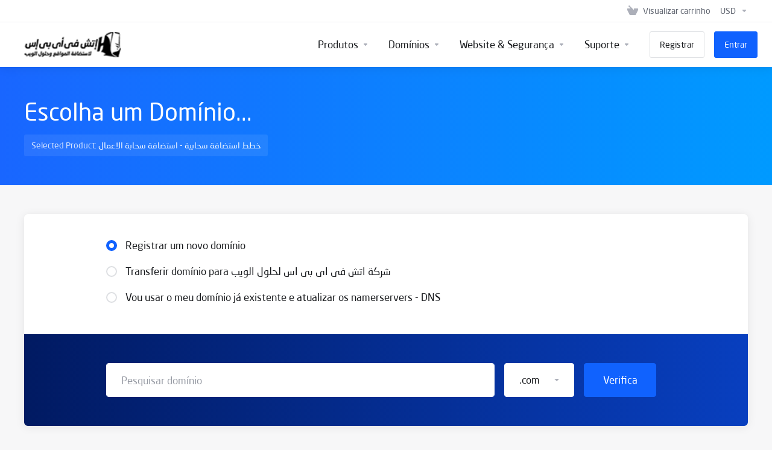

--- FILE ---
content_type: text/css
request_url: https://support.hvips.com/templates/lagom2/assets/font/fonts.css?family=neo-sans-arabic&display=swap
body_size: 294
content:
@font-face {
  font-family: 'neo-sans-arabic';
  src: url('/templates/lagom2/assets/font/NeoSansArabicRegular.eot');
  src: url('/templates/lagom2/assets/font/NeoSansArabicRegular.eot?#iefix') format('embedded-opentype'),
       url('/templates/lagom2/assets/font/NeoSansArabicRegular.woff2') format('woff2'),
       url('/templates/lagom2/assets/font/NeoSansArabicRegular.woff') format('woff'),
       url('/templates/lagom2/assets/font/NeoSansArabicRegular.ttf') format('truetype'),
       url('/templates/lagom2/assets/font/NeoSansArabicRegular.svg#Neo Sans Arabic Regular') format('svg');
  font-weight: normal;
  font-style: normal;
}
.neo-sans-arabic{font-family: 'neo-sans-arabic' !important;}
body, h1, h2, h3, h4, h5, h6, p, blockquote, li {
font-family: 'neo-sans-arabic' !important;
}

--- FILE ---
content_type: text/css
request_url: https://support.hvips.com/templates/lagom2/assets/css/hvstyle.css
body_size: 747
content:
.btn:not(:disabled):not(.disabled), input[type=button]:not(.btn):not(:disabled):not(.disabled), input[type=submit]:not(.btn):not(:disabled):not(.disabled) {
    font-family: 'neo-sans-arabic' !important;
}

.login-body>.login-title {
    font-size: 27px !important;
}


#idbeko{display: none}
#frmConfigureProduct .product-info bk:before {
    content: "\f14a";
    margin-left: 7px;
    margin-right: 5px;
    font-family: 'Font Awesome 5 Pro';
    font-style: normal;
    font-weight: 600;
    float: left
}

.rtl #frmConfigureProduct .product-info bk:before {
    float: right
}

.check-cycle .check-subtitle .save, .check-cycle .check-subtitle .text-primary {
    border-radius: 0px !important;
    background-color: #1062fe;
    color: #fff !important;
    font-weight: 500;
    height: 24px;
    margin: 0px 4px 0px -50px;
    padding: 0px 0px 0px 0px;
    text-align: center;
    min-width: 160px;
    border-bottom: 12px solid transparent;
    border-top: 12px solid transparent;
    border-right: 12px solid #fff;
    border-left: 0px solid #fff;
    display: inline-block;
    line-height: 0.10;
    direction: rtl;
}

.client-alerts .client-alerts-header {
    float: right;
}

.sidebar-secondary {
    padding: 25px;
    background: var(--panel-sidebar-list-group-bg) !important;
    border: var(--panel-sidebar-list-group-border) !important;
    box-shadow: var(--panel-sidebar-list-group-box-shadow) !important;
    border-radius: var(--panel-sidebar-list-group-border-radius) !important;
}


.btn-primary-faded.disabled:not(.btn-primary):not(.btn-default), .btn-primary-faded[disabled]:not(.btn-primary):not(.btn-default) {
    font-family: 'neo-sans-arabic' !important;
}


@media only screen and (max-width:800px) {
.check-cycle .check-subtitle .save, .check-cycle .check-subtitle .text-primary {
    margin: 0px -42px 0px 0px;
}
}

@media only screen and (max-width:480px) {
.check-cycle .check-subtitle .save, .check-cycle .check-subtitle .text-primary {
    margin: 0px -42px 0px 0px;
}
.login-body>.login-title {
    font-size: 22px !important;
}
}

.table>tbody>tr>td:first-child, .table>tfoot>tr>td:first-child, table>tbody>tr>td:first-child, table>tfoot>tr>td:first-child {
    direction: ltr;
}

--- FILE ---
content_type: application/javascript
request_url: https://support.hvips.com/templates/lagom2/assets/js/core.min.js?v=2.3.7-19f5fa0bb58a4de2900cf0d466260bae
body_size: 23088
content:
!function(t){if("object"==typeof exports&&"undefined"!=typeof module)module.exports=t();else if("function"==typeof define&&define.amd)define([],t);else{var e;e="undefined"!=typeof window?window:"undefined"!=typeof global?global:"undefined"!=typeof self?self:this,e.enquire=t()}}(function(){return function t(e,i,n){function o(s,a){if(!i[s]){if(!e[s]){var l="function"==typeof require&&require;if(!a&&l)return l(s,!0);if(r)return r(s,!0);var c=new Error("Cannot find module '"+s+"'");throw c.code="MODULE_NOT_FOUND",c}var p=i[s]={exports:{}};e[s][0].call(p.exports,function(t){var i=e[s][1][t];return o(i||t)},p,p.exports,t,e,i,n)}return i[s].exports}for(var r="function"==typeof require&&require,s=0;s<n.length;s++)o(n[s]);return o}({1:[function(t,e,i){function n(t,e){this.query=t,this.isUnconditional=e,this.handlers=[],this.mql=window.matchMedia(t);var i=this;this.listener=function(t){i.mql=t.currentTarget||t,i.assess()},this.mql.addListener(this.listener)}var o=t(3),r=t(4).each;n.prototype={constuctor:n,addHandler:function(t){var e=new o(t);this.handlers.push(e),this.matches()&&e.on()},removeHandler:function(t){var e=this.handlers;r(e,function(i,n){if(i.equals(t))return i.destroy(),!e.splice(n,1)})},matches:function(){return this.mql.matches||this.isUnconditional},clear:function(){r(this.handlers,function(t){t.destroy()}),this.mql.removeListener(this.listener),this.handlers.length=0},assess:function(){var t=this.matches()?"on":"off";r(this.handlers,function(e){e[t]()})}},e.exports=n},{3:3,4:4}],2:[function(t,e,i){function n(){if(!window.matchMedia)throw new Error("matchMedia not present, legacy browsers require a polyfill");this.queries={},this.browserIsIncapable=!window.matchMedia("only all").matches}var o=t(1),r=t(4),s=r.each,a=r.isFunction,l=r.isArray;n.prototype={constructor:n,register:function(t,e,i){var n=this.queries,r=i&&this.browserIsIncapable;return n[t]||(n[t]=new o(t,r)),a(e)&&(e={match:e}),l(e)||(e=[e]),s(e,function(e){a(e)&&(e={match:e}),n[t].addHandler(e)}),this},unregister:function(t,e){var i=this.queries[t];return i&&(e?i.removeHandler(e):(i.clear(),delete this.queries[t])),this}},e.exports=n},{1:1,4:4}],3:[function(t,e,i){function n(t){this.options=t,!t.deferSetup&&this.setup()}n.prototype={constructor:n,setup:function(){this.options.setup&&this.options.setup(),this.initialised=!0},on:function(){!this.initialised&&this.setup(),this.options.match&&this.options.match()},off:function(){this.options.unmatch&&this.options.unmatch()},destroy:function(){this.options.destroy?this.options.destroy():this.off()},equals:function(t){return this.options===t||this.options.match===t}},e.exports=n},{}],4:[function(t,e,i){function n(t,e){for(var i=0,n=t.length;i<n&&!1!==e(t[i],i);i++);}function o(t){return"[object Array]"===Object.prototype.toString.apply(t)}function r(t){return"function"==typeof t}e.exports={isFunction:r,isArray:o,each:n}},{}],5:[function(t,e,i){var n=t(2);e.exports=new n},{2:2}]},{},[5])(5)}),function(t){function e(t,e,o){var r=t[0],s=/er/.test(o)?v:/bl/.test(o)?f:d,a=o==m?{checked:r[d],disabled:r[f],indeterminate:"true"==t.attr(v)||"false"==t.attr(g)}:r[s];if(/^(ch|di|in)/.test(o)&&!a)i(t,s);else if(/^(un|en|de)/.test(o)&&a)n(t,s);else if(o==m)for(var l in a)a[l]?i(t,l,!0):n(t,l,!0);else e&&"toggle"!=o||(e||t[S]("ifClicked"),a?r[y]!==u&&n(t,s):i(t,s))}function i(e,i,o){var p=e[0],m=e.parent(),w=i==d,b=i==v,S=i==f,$=b?g:w?h:"enabled",I=r(e,$+s(p[y])),x=r(e,i+s(p[y]));if(!0!==p[i]){if(!o&&i==d&&p[y]==u&&p.name){var k=e.closest("form"),_='input[name="'+p.name+'"]';_=k.length?k.find(_):t(_),_.each(function(){this!==p&&t(this).data(l)&&n(t(this),i)})}b?(p[i]=!0,p[d]&&n(e,d,"force")):(o||(p[i]=!0),w&&p[v]&&n(e,v,!1)),a(e,w,i,o)}p[f]&&r(e,T,!0)&&m.find("."+c).css(T,"default"),m[C](x||r(e,i)||""),m.attr("role")&&!b&&m.attr("aria-"+(S?f:d),"true"),m[O](I||r(e,$)||"")}function n(t,e,i){var n=t[0],o=t.parent(),l=e==d,p=e==v,u=e==f,m=p?g:l?h:"enabled",w=r(t,m+s(n[y])),b=r(t,e+s(n[y]));!1!==n[e]&&(!p&&i&&"force"!=i||(n[e]=!1),a(t,l,m,i)),!n[f]&&r(t,T,!0)&&o.find("."+c).css(T,"pointer"),o[O](b||r(t,e)||""),o.attr("role")&&!p&&o.attr("aria-"+(u?f:d),"false"),o[C](w||r(t,m)||"")}function o(e,i){e.data(l)&&(e.parent().html(e.attr("style",e.data(l).s||"")),i&&e[S](i),e.off(".i").unwrap(),t($+'[for="'+e[0].id+'"]').add(e.closest($)).off(".i"))}function r(t,e,i){if(t.data(l))return t.data(l).o[e+(i?"":"Class")]}function s(t){return t.charAt(0).toUpperCase()+t.slice(1)}function a(t,e,i,n){n||(e&&t[S]("ifToggled"),t[S]("change")[S]("ifChanged")[S]("if"+s(i)))}var l="iCheck",c=l+"-helper",p="checkbox",u="radio",d="checked",h="un"+d,f="disabled",g="determinate",v="in"+g,m="update",y="type",w="click",b="touchbegin.i touchend.i",C="addClass",O="removeClass",S="trigger",$="label",T="cursor",I=/ip(hone|od|ad)|android|blackberry|windows phone|opera mini|silk/i.test(navigator.userAgent)||"MacIntel"===navigator.platform&&navigator.maxTouchPoints>1;t.fn[l]=function(r,s){var a='input[type="'+p+'"], input[type="'+u+'"]',h=t(),g=function(e){e.each(function(){var e=t(this);h=e.is(a)?h.add(e):h.add(e.find(a))})};if(/^(check|uncheck|toggle|indeterminate|determinate|disable|enable|update|destroy)$/i.test(r))return r=r.toLowerCase(),g(this),h.each(function(){var i=t(this);"destroy"==r?o(i,"ifDestroyed"):e(i,!0,r),t.isFunction(s)&&s()});if("object"!=typeof r&&r)return this;var T=t.extend({checkedClass:d,disabledClass:f,indeterminateClass:v,labelHover:!0},r),x=T.handle,k=T.hoverClass||"hover",_=T.focusClass||"focus",P=T.activeClass||"active",A=!!T.labelHover,D=T.labelHoverClass||"hover",F=0|(""+T.increaseArea).replace("%","");return x!=p&&x!=u||(a='input[type="'+x+'"]'),F<-50&&(F=-50),g(this),h.each(function(){var r=t(this);o(r);var s,a=this,h=a.id,g=-F+"%",v=100+2*F+"%",x={position:"absolute",top:g,left:g,display:"block",width:v,height:v,margin:0,padding:0,background:"#fff",border:0,opacity:0},E=I?{position:"absolute",visibility:"hidden"}:F?x:{position:"absolute",opacity:0},z=a[y]==p?T.checkboxClass||"i"+p:T.radioClass||"i"+u,q=t($+'[for="'+h+'"]').add(r.closest($)),H=!!T.aria,N=l+"-"+Math.random().toString(36).substr(2,6),L='<div class="'+z+'" '+(H?'role="'+a[y]+'" ':"");H&&q.each(function(){L+='aria-labelledby="',this.id?L+=this.id:(this.id=N,L+=N),L+='"'}),L=r.wrap(L+"/>")[S]("ifCreated").parent().append(T.insert),s=t('<ins class="'+c+'"/>').css(x).appendTo(L),r.data(l,{o:T,s:r.attr("style")}).css(E),T.inheritClass&&L[C](a.className||""),T.inheritID&&h&&L.attr("id",l+"-"+h),"static"==L.css("position")&&L.css("position","relative"),e(r,!0,m),q.length&&q.on(w+".i mouseover.i mouseout.i "+b,function(i){var n=i[y],o=t(this);if(!a[f]){if(n==w){if(t(i.target).is("a"))return;e(r,!1,!0)}else A&&(/ut|nd/.test(n)?(L[O](k),o[O](D)):(L[C](k),o[C](D)));if(!I)return!1;i.stopPropagation()}}),r.on(w+".i focus.i blur.i keyup.i keydown.i keypress.i",function(t){var e=t[y],o=t.keyCode;return e!=w&&("keydown"==e&&32==o?(a[y]==u&&a[d]||(a[d]?n(r,d):i(r,d)),!1):void("keyup"==e&&a[y]==u?!a[d]&&i(r,d):/us|ur/.test(e)&&L["blur"==e?O:C](_)))}),s.on(w+" mousedown mouseup mouseover mouseout "+b,function(t){var i=t[y],n=/wn|up/.test(i)?P:k;if(!a[f]){if(i==w?e(r,!1,!0):(/wn|er|in/.test(i)?L[C](n):L[O](n+" "+P),q.length&&A&&n==k&&q[/ut|nd/.test(i)?O:C](D)),!I)return!1;t.stopPropagation()}})})}}(window.jQuery||window.Zepto),function(t,e){"object"==typeof exports&&"undefined"!=typeof module?e():"function"==typeof define&&define.amd?define(e):e()}(0,function(){"use strict";var t=function(){function t(t,e){for(var i=0;i<e.length;i++){var n=e[i];n.enumerable=n.enumerable||!1,n.configurable=!0,"value"in n&&(n.writable=!0),Object.defineProperty(t,n.key,n)}}return function(e,i,n){return i&&t(e.prototype,i),n&&t(e,n),e}}(),e=function(){var e=".stickySidebar",i={topSpacing:0,bottomSpacing:0,containerSelector:!1,innerWrapperSelector:".inner-wrapper-sticky",stickyClass:"is-affixed",resizeSensor:!0,minWidth:!1};return function(){function n(t){var e=this,o=arguments.length>1&&void 0!==arguments[1]?arguments[1]:{};if(function(t,e){if(!(t instanceof e))throw new TypeError("Cannot call a class as a function")}(this,n),this.options=n.extend(i,o),this.sidebar="string"==typeof t?document.querySelector(t):t,void 0===this.sidebar)throw new Error("There is no specific sidebar element.");this.sidebarInner=!1,this.container=this.sidebar.parentElement,this.affixedType="STATIC",this.direction="down",this.support={transform:!1,transform3d:!1},this._initialized=!1,this._reStyle=!1,this._breakpoint=!1,this._resizeListeners=[],this.dimensions={translateY:0,topSpacing:0,lastTopSpacing:0,bottomSpacing:0,lastBottomSpacing:0,sidebarHeight:0,sidebarWidth:0,containerTop:0,containerHeight:0,viewportHeight:0,viewportTop:0,lastViewportTop:0},["handleEvent"].forEach(function(t){e[t]=e[t].bind(e)}),this.initialize()}return t(n,[{key:"initialize",value:function(){var t=this;if(this._setSupportFeatures(),this.options.innerWrapperSelector&&(this.sidebarInner=this.sidebar.querySelector(this.options.innerWrapperSelector),null===this.sidebarInner&&(this.sidebarInner=!1)),!this.sidebarInner){var e=document.createElement("div");for(e.setAttribute("class","inner-wrapper-sticky"),this.sidebar.appendChild(e);this.sidebar.firstChild!=e;)e.appendChild(this.sidebar.firstChild);this.sidebarInner=this.sidebar.querySelector(".inner-wrapper-sticky")}if(this.options.containerSelector){var i=document.querySelectorAll(this.options.containerSelector);if((i=Array.prototype.slice.call(i)).forEach(function(e,i){e.contains(t.sidebar)&&(t.container=e)}),!i.length)throw new Error("The container does not contains on the sidebar.")}"function"!=typeof this.options.topSpacing&&(this.options.topSpacing=parseInt(this.options.topSpacing)||0),"function"!=typeof this.options.bottomSpacing&&(this.options.bottomSpacing=parseInt(this.options.bottomSpacing)||0),this._widthBreakpoint(),this.calcDimensions(),this.stickyPosition(),this.bindEvents(),this._initialized=!0}},{key:"bindEvents",value:function(){window.addEventListener("resize",this,{passive:!0,capture:!1}),window.addEventListener("scroll",this,{passive:!0,capture:!1}),this.sidebar.addEventListener("update"+e,this),this.options.resizeSensor&&"undefined"!=typeof ResizeSensor&&(new ResizeSensor(this.sidebarInner,this.handleEvent),new ResizeSensor(this.container,this.handleEvent))}},{key:"handleEvent",value:function(t){this.updateSticky(t)}},{key:"calcDimensions",value:function(){if(!this._breakpoint){var t=this.dimensions;t.containerTop=n.offsetRelative(this.container).top,t.containerHeight=this.container.clientHeight,t.containerBottom=t.containerTop+t.containerHeight,t.sidebarHeight=this.sidebarInner.offsetHeight,t.sidebarWidth=this.sidebarInner.offsetWidth,t.viewportHeight=window.innerHeight,this._calcDimensionsWithScroll()}}},{key:"_calcDimensionsWithScroll",value:function(){var t=this.dimensions;t.sidebarLeft=n.offsetRelative(this.sidebar).left,t.viewportTop=document.documentElement.scrollTop||document.body.scrollTop,t.viewportBottom=t.viewportTop+t.viewportHeight,t.viewportLeft=document.documentElement.scrollLeft||document.body.scrollLeft,t.topSpacing=this.options.topSpacing,t.bottomSpacing=this.options.bottomSpacing,"function"==typeof t.topSpacing&&(t.topSpacing=parseInt(t.topSpacing(this.sidebar))||0),"function"==typeof t.bottomSpacing&&(t.bottomSpacing=parseInt(t.bottomSpacing(this.sidebar))||0),"VIEWPORT-TOP"===this.affixedType?t.topSpacing<t.lastTopSpacing&&(t.translateY+=t.lastTopSpacing-t.topSpacing,this._reStyle=!0):"VIEWPORT-BOTTOM"===this.affixedType&&t.bottomSpacing<t.lastBottomSpacing&&(t.translateY+=t.lastBottomSpacing-t.bottomSpacing,this._reStyle=!0),t.lastTopSpacing=t.topSpacing,t.lastBottomSpacing=t.bottomSpacing}},{key:"isSidebarFitsViewport",value:function(){return this.dimensions.sidebarHeight<this.dimensions.viewportHeight}},{key:"observeScrollDir",value:function(){var t=this.dimensions;if(t.lastViewportTop!==t.viewportTop){var e="down"===this.direction?Math.min:Math.max;t.viewportTop===e(t.viewportTop,t.lastViewportTop)&&(this.direction="down"===this.direction?"up":"down")}}},{key:"getAffixType",value:function(){var t=this.dimensions,e=!1;this._calcDimensionsWithScroll();var i=t.sidebarHeight+t.containerTop,n=t.viewportTop+t.topSpacing,o=t.viewportBottom-t.bottomSpacing;return"up"===this.direction?n<=t.containerTop?(t.translateY=0,e="STATIC"):n<=t.translateY+t.containerTop?(t.translateY=n-t.containerTop,e="VIEWPORT-TOP"):!this.isSidebarFitsViewport()&&t.containerTop<=n&&(e="VIEWPORT-UNBOTTOM"):this.isSidebarFitsViewport()?t.sidebarHeight+n>=t.containerBottom?(t.translateY=t.containerBottom-i,e="CONTAINER-BOTTOM"):n>=t.containerTop&&(t.translateY=n-t.containerTop,e="VIEWPORT-TOP"):t.containerBottom<=o?(t.translateY=t.containerBottom-i,e="CONTAINER-BOTTOM"):i+t.translateY<=o?(t.translateY=o-i,e="VIEWPORT-BOTTOM"):t.containerTop+t.translateY<=n&&(e="VIEWPORT-UNBOTTOM"),t.translateY=Math.max(0,t.translateY),t.translateY=Math.min(t.containerHeight,t.translateY),t.lastViewportTop=t.viewportTop,e}},{key:"_getStyle",value:function(t){if(void 0!==t){var e={inner:{},outer:{}},i=this.dimensions;switch(t){case"VIEWPORT-TOP":e.inner={position:"fixed",top:i.topSpacing,left:i.sidebarLeft-i.viewportLeft,width:i.sidebarWidth};break;case"VIEWPORT-BOTTOM":e.inner={position:"fixed",top:"auto",left:i.sidebarLeft,bottom:i.bottomSpacing,width:i.sidebarWidth};break;case"CONTAINER-BOTTOM":case"VIEWPORT-UNBOTTOM":var o=this._getTranslate(0,i.translateY+"px");e.inner=o?{transform:o}:{position:"absolute",top:i.translateY,width:i.sidebarWidth}}switch(t){case"VIEWPORT-TOP":case"VIEWPORT-BOTTOM":case"VIEWPORT-UNBOTTOM":case"CONTAINER-BOTTOM":e.outer={height:i.sidebarHeight,position:"relative"}}return e.outer=n.extend({height:"",position:""},e.outer),e.inner=n.extend({position:"relative",top:"",left:"",bottom:"",width:"",transform:this._getTranslate()},e.inner),e}}},{key:"stickyPosition",value:function(t){if(!this._breakpoint){t=this._reStyle||t||!1;var i=this.getAffixType(),o=this._getStyle(i);if((this.affixedType!=i||t)&&i){var r="affix."+i.toLowerCase().replace("viewport-","")+e;for(var s in n.eventTrigger(this.sidebar,r),"STATIC"===i?n.removeClass(this.sidebar,this.options.stickyClass):n.addClass(this.sidebar,this.options.stickyClass),o.outer)this.sidebar.style[s]=o.outer[s];for(var a in o.inner){var l="number"==typeof o.inner[a]?"px":"";this.sidebarInner.style[a]=o.inner[a]+l}var c="affixed."+i.toLowerCase().replace("viewport-","")+e;n.eventTrigger(this.sidebar,c)}else this._initialized&&(this.sidebarInner.style.left=o.inner.left);this.affixedType=i}}},{key:"_widthBreakpoint",value:function(){window.innerWidth<=this.options.minWidth?(this._breakpoint=!0,this.affixedType="STATIC",this.sidebar.removeAttribute("style"),n.removeClass(this.sidebar,this.options.stickyClass),this.sidebarInner.removeAttribute("style")):this._breakpoint=!1}},{key:"updateSticky",value:function(){var t=this,e=arguments.length>0&&void 0!==arguments[0]?arguments[0]:{};this._running||(this._running=!0,function(e){requestAnimationFrame(function(){switch(e){case"scroll":t._calcDimensionsWithScroll(),t.observeScrollDir(),t.stickyPosition();break;case"resize":default:t._widthBreakpoint(),t.calcDimensions(),t.stickyPosition(!0)}t._running=!1})}(e.type))}},{key:"_setSupportFeatures",value:function(){var t=this.support;t.transform=n.supportTransform(),t.transform3d=n.supportTransform(!0)}},{key:"_getTranslate",value:function(){var t=arguments.length>0&&void 0!==arguments[0]?arguments[0]:0,e=arguments.length>1&&void 0!==arguments[1]?arguments[1]:0,i=arguments.length>2&&void 0!==arguments[2]?arguments[2]:0;return this.support.transform3d?"translate3d("+t+", "+e+", "+i+")":!!this.support.translate&&"translate("+t+", "+e+")"}},{key:"destroy",value:function(){window.removeEventListener("resize",this,{caption:!1}),window.removeEventListener("scroll",this,{caption:!1}),this.sidebar.classList.remove(this.options.stickyClass),this.sidebar.style.minHeight="",this.sidebar.removeEventListener("update"+e,this);var t={inner:{},outer:{}};for(var i in t.inner={position:"",top:"",left:"",bottom:"",width:"",transform:""},t.outer={height:"",position:""},t.outer)this.sidebar.style[i]=t.outer[i];for(var n in t.inner)this.sidebarInner.style[n]=t.inner[n];this.options.resizeSensor&&"undefined"!=typeof ResizeSensor&&(ResizeSensor.detach(this.sidebarInner,this.handleEvent),ResizeSensor.detach(this.container,this.handleEvent))}}],[{key:"supportTransform",value:function(t){var e=!1,i=t?"perspective":"transform",n=i.charAt(0).toUpperCase()+i.slice(1),o=document.createElement("support").style;return(i+" "+["Webkit","Moz","O","ms"].join(n+" ")+n).split(" ").forEach(function(t,i){if(void 0!==o[t])return e=t,!1}),e}},{key:"eventTrigger",value:function(t,e,i){try{n=new CustomEvent(e,{detail:i})}catch(t){var n;(n=document.createEvent("CustomEvent")).initCustomEvent(e,!0,!0,i)}t.dispatchEvent(n)}},{key:"extend",value:function(t,e){var i={};for(var n in t)void 0!==e[n]?i[n]=e[n]:i[n]=t[n];return i}},{key:"offsetRelative",value:function(t){var e={left:0,top:0};do{var i=t.offsetTop,n=t.offsetLeft;isNaN(i)||(e.top+=i),isNaN(n)||(e.left+=n),t="BODY"===t.tagName?t.parentElement:t.offsetParent}while(t);return e}},{key:"addClass",value:function(t,e){n.hasClass(t,e)||(t.classList?t.classList.add(e):t.className+=" "+e)}},{key:"removeClass",value:function(t,e){n.hasClass(t,e)&&(t.classList?t.classList.remove(e):t.className=t.className.replace(new RegExp("(^|\\b)"+e.split(" ").join("|")+"(\\b|$)","gi")," "))}},{key:"hasClass",value:function(t,e){return t.classList?t.classList.contains(e):new RegExp("(^| )"+e+"( |$)","gi").test(t.className)}}]),n}()}();window.StickySidebar=e,function(){if("undefined"!=typeof window){var t=window.$||window.jQuery||window.Zepto,i="stickySidebar";if(t){t.fn.stickySidebar=function(n){return this.each(function(){var o=t(this),r=t(this).data(i);if(r||(r=new e(this,"object"==typeof n&&n),o.data(i,r)),"string"==typeof n){if(void 0===r[n]&&-1===["destroy","updateSticky"].indexOf(n))throw new Error('No method named "'+n+'"');r[n]()}})},t.fn.stickySidebar.Constructor=e;var n=t.fn.stickySidebar;t.fn.stickySidebar.noConflict=function(){return t.fn.stickySidebar=n,this}}}}()}),function(t,e){"function"==typeof define&&define.amd?define("sifter",e):"object"==typeof exports?module.exports=e():t.Sifter=e()}(this,function(){var t=function(t,e){this.items=t,this.settings=e||{diacritics:!0}};t.prototype.tokenize=function(t){if(t=o(String(t||"").toLowerCase()),!t||!t.length)return[];var e,i,n,s,l=[],c=t.split(/ +/);for(e=0,i=c.length;e<i;e++){if(n=r(c[e]),this.settings.diacritics)for(s in a)a.hasOwnProperty(s)&&(n=n.replace(new RegExp(s,"g"),a[s]));l.push({string:c[e],regex:new RegExp(n,"i")})}return l},t.prototype.iterator=function(t,e){var i;i=s(t)?Array.prototype.forEach||function(t){for(var e=0,i=this.length;e<i;e++)t(this[e],e,this)}:function(t){for(var e in this)this.hasOwnProperty(e)&&t(this[e],e,this)},i.apply(t,[e])},t.prototype.getScoreFunction=function(t,e){var i,o,r,s,a;i=this,t=i.prepareSearch(t,e),r=t.tokens,o=t.options.fields,s=r.length,a=t.options.nesting;var l=function(t,e){var i,n;return t?(t=String(t||""),n=t.search(e.regex),-1===n?0:(i=e.string.length/t.length,0===n&&(i+=.5),i)):0},c=function(){var t=o.length;return t?1===t?function(t,e){return l(n(e,o[0],a),t)}:function(e,i){for(var r=0,s=0;r<t;r++)s+=l(n(i,o[r],a),e);return s/t}:function(){return 0}}();return s?1===s?function(t){return c(r[0],t)}:"and"===t.options.conjunction?function(t){for(var e,i=0,n=0;i<s;i++){if(e=c(r[i],t),e<=0)return 0;n+=e}return n/s}:function(t){for(var e=0,i=0;e<s;e++)i+=c(r[e],t);return i/s}:function(){return 0}},t.prototype.getSortFunction=function(t,i){var o,r,s,a,l,c,p,u,d,h,f;if(s=this,t=s.prepareSearch(t,i),f=!t.query&&i.sort_empty||i.sort,d=function(t,e){return"$score"===t?e.score:n(s.items[e.id],t,i.nesting)},l=[],f)for(o=0,r=f.length;o<r;o++)(t.query||"$score"!==f[o].field)&&l.push(f[o]);if(t.query){for(h=!0,o=0,r=l.length;o<r;o++)if("$score"===l[o].field){h=!1;break}h&&l.unshift({field:"$score",direction:"desc"})}else for(o=0,r=l.length;o<r;o++)if("$score"===l[o].field){l.splice(o,1);break}for(u=[],o=0,r=l.length;o<r;o++)u.push("desc"===l[o].direction?-1:1);return c=l.length,c?1===c?(a=l[0].field,p=u[0],function(t,i){return p*e(d(a,t),d(a,i))}):function(t,i){var n,o,r;for(n=0;n<c;n++)if(r=l[n].field,o=u[n]*e(d(r,t),d(r,i)))return o;return 0}:null},t.prototype.prepareSearch=function(t,e){if("object"==typeof t)return t;e=i({},e);var n=e.fields,o=e.sort,r=e.sort_empty;return n&&!s(n)&&(e.fields=[n]),o&&!s(o)&&(e.sort=[o]),r&&!s(r)&&(e.sort_empty=[r]),{options:e,query:String(t||"").toLowerCase(),tokens:this.tokenize(t),total:0,items:[]}},t.prototype.search=function(t,e){var i,n,o,r,s=this;return n=this.prepareSearch(t,e),e=n.options,t=n.query,r=e.score||s.getScoreFunction(n),t.length?s.iterator(s.items,function(t,o){i=r(t),(!1===e.filter||i>0)&&n.items.push({score:i,id:o})}):s.iterator(s.items,function(t,e){n.items.push({score:1,id:e})}),o=s.getSortFunction(n,e),o&&n.items.sort(o),n.total=n.items.length,"number"==typeof e.limit&&(n.items=n.items.slice(0,e.limit)),n};var e=function(t,e){return"number"==typeof t&&"number"==typeof e?t>e?1:t<e?-1:0:(t=l(String(t||"")),e=l(String(e||"")),t>e?1:e>t?-1:0)},i=function(t,e){var i,n,o,r;for(i=1,n=arguments.length;i<n;i++)if(r=arguments[i])for(o in r)r.hasOwnProperty(o)&&(t[o]=r[o]);return t},n=function(t,e,i){if(t&&e){if(!i)return t[e];for(var n=e.split(".");n.length&&(t=t[n.shift()]););return t}},o=function(t){return(t+"").replace(/^\s+|\s+$|/g,"")},r=function(t){return(t+"").replace(/([.?*+^$[\]\\(){}|-])/g,"\\$1")},s=Array.isArray||"undefined"!=typeof $&&$.isArray||function(t){return"[object Array]"===Object.prototype.toString.call(t)},a={a:"[aḀḁĂăÂâǍǎȺⱥȦȧẠạÄäÀàÁáĀāÃãÅåąĄÃąĄ]",b:"[b␢βΒB฿𐌁ᛒ]",c:"[cĆćĈĉČčĊċC̄c̄ÇçḈḉȻȼƇƈɕᴄＣｃ]",d:"[dĎďḊḋḐḑḌḍḒḓḎḏĐđD̦d̦ƉɖƊɗƋƌᵭᶁᶑȡᴅＤｄð]",e:"[eÉéÈèÊêḘḙĚěĔĕẼẽḚḛẺẻĖėËëĒēȨȩĘęᶒɆɇȄȅẾếỀềỄễỂểḜḝḖḗḔḕȆȇẸẹỆệⱸᴇＥｅɘǝƏƐε]",f:"[fƑƒḞḟ]",g:"[gɢ₲ǤǥĜĝĞğĢģƓɠĠġ]",h:"[hĤĥĦħḨḩẖẖḤḥḢḣɦʰǶƕ]",i:"[iÍíÌìĬĭÎîǏǐÏïḮḯĨĩĮįĪīỈỉȈȉȊȋỊịḬḭƗɨɨ̆ᵻᶖİiIıɪＩｉ]",j:"[jȷĴĵɈɉʝɟʲ]",k:"[kƘƙꝀꝁḰḱǨǩḲḳḴḵκϰ₭]",l:"[lŁłĽľĻļĹĺḶḷḸḹḼḽḺḻĿŀȽƚⱠⱡⱢɫɬᶅɭȴʟＬｌ]",n:"[nŃńǸǹŇňÑñṄṅŅņṆṇṊṋṈṉN̈n̈ƝɲȠƞᵰᶇɳȵɴＮｎŊŋ]",o:"[oØøÖöÓóÒòÔôǑǒŐőŎŏȮȯỌọƟɵƠơỎỏŌōÕõǪǫȌȍՕօ]",p:"[pṔṕṖṗⱣᵽƤƥᵱ]",q:"[qꝖꝗʠɊɋꝘꝙq̃]",r:"[rŔŕɌɍŘřŖŗṘṙȐȑȒȓṚṛⱤɽ]",s:"[sŚśṠṡṢṣꞨꞩŜŝŠšŞşȘșS̈s̈]",t:"[tŤťṪṫŢţṬṭƮʈȚțṰṱṮṯƬƭ]",u:"[uŬŭɄʉỤụÜüÚúÙùÛûǓǔŰűŬŭƯưỦủŪūŨũŲųȔȕ∪]",v:"[vṼṽṾṿƲʋꝞꝟⱱʋ]",w:"[wẂẃẀẁŴŵẄẅẆẇẈẉ]",x:"[xẌẍẊẋχ]",y:"[yÝýỲỳŶŷŸÿỸỹẎẏỴỵɎɏƳƴ]",z:"[zŹźẐẑŽžŻżẒẓẔẕƵƶ]"},l=function(){var t,e,i,n,o="",r={};for(i in a)if(a.hasOwnProperty(i))for(n=a[i].substring(2,a[i].length-1),o+=n,t=0,e=n.length;t<e;t++)r[n.charAt(t)]=i;var s=new RegExp("["+o+"]","g");return function(t){return t.replace(s,function(t){return r[t]}).toLowerCase()}}();return t}),function(t,e){"function"==typeof define&&define.amd?define("microplugin",e):"object"==typeof exports?module.exports=e():t.MicroPlugin=e()}(this,function(){var t={mixin:function(t){t.plugins={},t.prototype.initializePlugins=function(t){var i,n,o,r=this,s=[];if(r.plugins={names:[],settings:{},requested:{},loaded:{}},e.isArray(t))for(i=0,n=t.length;i<n;i++)"string"==typeof t[i]?s.push(t[i]):(r.plugins.settings[t[i].name]=t[i].options,s.push(t[i].name));else if(t)for(o in t)t.hasOwnProperty(o)&&(r.plugins.settings[o]=t[o],s.push(o));for(;s.length;)r.require(s.shift())},t.prototype.loadPlugin=function(e){var i=this,n=i.plugins,o=t.plugins[e];if(!t.plugins.hasOwnProperty(e))throw new Error('Unable to find "'+e+'" plugin');n.requested[e]=!0,n.loaded[e]=o.fn.apply(i,[i.plugins.settings[e]||{}]),n.names.push(e)},t.prototype.require=function(t){var e=this,i=e.plugins;if(!e.plugins.loaded.hasOwnProperty(t)){if(i.requested[t])throw new Error('Plugin has circular dependency ("'+t+'")');e.loadPlugin(t)}return i.loaded[t]},t.define=function(e,i){t.plugins[e]={name:e,fn:i}}}},e={isArray:Array.isArray||function(t){return"[object Array]"===Object.prototype.toString.call(t)}};return t}),function(t,e){"function"==typeof define&&define.amd?define("selectize",["jquery","sifter","microplugin"],e):"object"==typeof exports?module.exports=e(require("jquery"),require("sifter"),require("microplugin")):t.Selectize=e(t.jQuery,t.Sifter,t.MicroPlugin)}(this,function(t,e,i){"use strict";var n=function(t,e){if("string"!=typeof e||e.length){var i="string"==typeof e?new RegExp(e,"i"):e,n=function(t){var e=0;if(3===t.nodeType){var o=t.data.search(i);if(o>=0&&t.data.length>0){var r=t.data.match(i),s=document.createElement("span");s.className="highlight";var a=t.splitText(o),l=(a.splitText(r[0].length),a.cloneNode(!0));s.appendChild(l),a.parentNode.replaceChild(s,a),e=1}}else if(1===t.nodeType&&t.childNodes&&!/(script|style)/i.test(t.tagName))for(var c=0;c<t.childNodes.length;++c)c+=n(t.childNodes[c]);return e};return t.each(function(){n(this)})}};t.fn.removeHighlight=function(){return this.find("span.highlight").each(function(){this.parentNode.firstChild.nodeName;var t=this.parentNode;t.replaceChild(this.firstChild,this),t.normalize()}).end()};var o=function(){};o.prototype={on:function(t,e){this._events=this._events||{},this._events[t]=this._events[t]||[],this._events[t].push(e)},off:function(t,e){var i=arguments.length;return 0===i?delete this._events:1===i?delete this._events[t]:(this._events=this._events||{},void(t in this._events!=0&&this._events[t].splice(this._events[t].indexOf(e),1)))},trigger:function(t){if(this._events=this._events||{},t in this._events!=0)for(var e=0;e<this._events[t].length;e++)this._events[t][e].apply(this,Array.prototype.slice.call(arguments,1))}},o.mixin=function(t){for(var e=["on","off","trigger"],i=0;i<e.length;i++)t.prototype[e[i]]=o.prototype[e[i]]};var r=/Mac/.test(navigator.userAgent),s=65,a=13,l=27,c=37,p=38,u=80,d=39,h=40,f=78,g=8,v=46,m=16,y=r?91:17,w=r?18:17,b=9,C=1,O=2,S=!/android/i.test(window.navigator.userAgent)&&!!document.createElement("input").validity,$=function(t){return void 0!==t},T=function(t){return null==t?null:"boolean"==typeof t?t?"1":"0":t+""},I=function(t){return(t+"").replace(/&/g,"&amp;").replace(/</g,"&lt;").replace(/>/g,"&gt;").replace(/"/g,"&quot;")},x={before:function(t,e,i){var n=t[e];t[e]=function(){return i.apply(t,arguments),n.apply(t,arguments)}},after:function(t,e,i){var n=t[e];t[e]=function(){var e=n.apply(t,arguments);return i.apply(t,arguments),e}}},k=function(t){var e=!1;return function(){e||(e=!0,t.apply(this,arguments))}},_=function(t,e){var i;return function(){var n=this,o=arguments;window.clearTimeout(i),i=window.setTimeout(function(){t.apply(n,o)},e)}},P=function(t,e,i){var n,o=t.trigger,r={};for(n in t.trigger=function(){var i=arguments[0];return-1===e.indexOf(i)?o.apply(t,arguments):void(r[i]=arguments)},i.apply(t,[]),t.trigger=o,r)r.hasOwnProperty(n)&&o.apply(t,r[n])},A=function(t,e,i,n){t.on(e,i,function(e){for(var i=e.target;i&&i.parentNode!==t[0];)i=i.parentNode;return e.currentTarget=i,n.apply(this,[e])})},D=function(t){var e={};if("selectionStart"in t)e.start=t.selectionStart,e.length=t.selectionEnd-e.start;else if(document.selection){t.focus();var i=document.selection.createRange(),n=document.selection.createRange().text.length;i.moveStart("character",-t.value.length),e.start=i.text.length-n,e.length=n}return e},F=function(t,e,i){var n,o,r={};if(i)for(n=0,o=i.length;n<o;n++)r[i[n]]=t.css(i[n]);else r=t.css();e.css(r)},E=function(e,i){if(!e)return 0;var n=t("<test>").css({position:"absolute",top:-99999,left:-99999,width:"auto",padding:0,whiteSpace:"pre"}).text(e).appendTo("body");F(i,n,["letterSpacing","fontSize","fontFamily","fontWeight","textTransform"]);var o=n.width();return n.remove(),o},z=function(t){var e=null,i=function(i,n){var o,r,s,a,l,c,p,u;i=i||window.event||{},n=n||{},i.metaKey||i.altKey||(n.force||!1!==t.data("grow"))&&(o=t.val(),i.type&&"keydown"===i.type.toLowerCase()&&(r=i.keyCode,s=r>=97&&r<=122||r>=65&&r<=90||r>=48&&r<=57||32===r,r===v||r===g?(u=D(t[0]),u.length?o=o.substring(0,u.start)+o.substring(u.start+u.length):r===g&&u.start?o=o.substring(0,u.start-1)+o.substring(u.start+1):r===v&&void 0!==u.start&&(o=o.substring(0,u.start)+o.substring(u.start+1))):s&&(c=i.shiftKey,p=String.fromCharCode(i.keyCode),p=c?p.toUpperCase():p.toLowerCase(),o+=p)),a=t.attr("placeholder"),!o&&a&&(o=a),l=E(o,t)+4,l!==e&&(e=l,t.width(l),t.triggerHandler("resize")))};t.on("keydown keyup update blur",i),i()},q=function(t){var e=document.createElement("div");return e.appendChild(t.cloneNode(!0)),e.innerHTML},H=function(t,e){e||(e={});var i="Selectize";console.error(i+": "+t),e.explanation&&(console.group&&console.group(),console.error(e.explanation),console.group&&console.groupEnd())},N=function(i,n){var o,r,s,a,l=this;a=i[0],a.selectize=l;var c=window.getComputedStyle&&window.getComputedStyle(a,null);if(s=c?c.getPropertyValue("direction"):a.currentStyle&&a.currentStyle.direction,s=s||i.parents("[dir]:first").attr("dir")||"",t.extend(l,{order:0,settings:n,$input:i,tabIndex:i.attr("tabindex")||"",tagType:"select"===a.tagName.toLowerCase()?C:O,rtl:/rtl/i.test(s),eventNS:".selectize"+ ++N.count,highlightedValue:null,isOpen:!1,isDisabled:!1,isRequired:i.is("[required]"),isInvalid:!1,isLocked:!1,isFocused:!1,isInputHidden:!1,isSetup:!1,isShiftDown:!1,isCmdDown:!1,isCtrlDown:!1,ignoreFocus:!1,ignoreBlur:!1,ignoreHover:!1,hasOptions:!1,currentResults:null,lastValue:"",caretPos:0,loading:0,loadedSearches:{},$activeOption:null,$activeItems:[],optgroups:{},options:{},userOptions:{},items:[],renderCache:{},onSearchChange:null===n.loadThrottle?l.onSearchChange:_(l.onSearchChange,n.loadThrottle)}),l.sifter=new e(this.options,{diacritics:n.diacritics}),l.settings.options){for(o=0,r=l.settings.options.length;o<r;o++)l.registerOption(l.settings.options[o]);delete l.settings.options}if(l.settings.optgroups){for(o=0,r=l.settings.optgroups.length;o<r;o++)l.registerOptionGroup(l.settings.optgroups[o]);delete l.settings.optgroups}l.settings.mode=l.settings.mode||(1===l.settings.maxItems?"single":"multi"),"boolean"!=typeof l.settings.hideSelected&&(l.settings.hideSelected="multi"===l.settings.mode),l.initializePlugins(l.settings.plugins),l.setupCallbacks(),l.setupTemplates(),l.setup()};return o.mixin(N),void 0!==i?i.mixin(N):H("Dependency MicroPlugin is missing",{explanation:'Make sure you either: (1) are using the "standalone" version of Selectize, or (2) require MicroPlugin before you load Selectize.'}),t.extend(N.prototype,{setup:function(){var e,i,n,o,s,a,l,c,p,u,d=this,h=d.settings,f=d.eventNS,g=t(window),v=t(document),b=d.$input;if(l=d.settings.mode,c=b.attr("class")||"",e=t("<div>").addClass(h.wrapperClass).addClass(c).addClass(l),i=t("<div>").addClass(h.inputClass).addClass("items").appendTo(e),n=t('<input type="text" autocomplete="off" />').appendTo(i).attr("tabindex",b.is(":disabled")?"-1":d.tabIndex),a=t(h.dropdownParent||e),o=t("<div>").addClass(h.dropdownClass).addClass(l).hide().appendTo(a),s=t("<div>").addClass(h.dropdownContentClass).appendTo(o),(u=b.attr("id"))&&(n.attr("id",u+"-selectized"),t("label[for='"+u+"']").attr("for",u+"-selectized")),d.settings.copyClassesToDropdown&&o.addClass(c),e.css({width:b[0].style.width}),d.plugins.names.length&&(p="plugin-"+d.plugins.names.join(" plugin-"),e.addClass(p),o.addClass(p)),(null===h.maxItems||h.maxItems>1)&&d.tagType===C&&b.attr("multiple","multiple"),d.settings.placeholder&&n.attr("placeholder",h.placeholder),!d.settings.splitOn&&d.settings.delimiter){var O=d.settings.delimiter.replace(/[-\/\\^$*+?.()|[\]{}]/g,"\\$&");d.settings.splitOn=new RegExp("\\s*"+O+"+\\s*")}b.attr("autocorrect")&&n.attr("autocorrect",b.attr("autocorrect")),b.attr("autocapitalize")&&n.attr("autocapitalize",b.attr("autocapitalize")),d.$wrapper=e,d.$control=i,d.$control_input=n,d.$dropdown=o,d.$dropdown_content=s,o.on("mouseenter","[data-selectable]",function(){return d.onOptionHover.apply(d,arguments)}),o.on("mousedown click","[data-selectable]",function(){return d.onOptionSelect.apply(d,arguments)}),A(i,"mousedown","*:not(input)",function(){return d.onItemSelect.apply(d,arguments)}),z(n),i.on({
mousedown:function(){return d.onMouseDown.apply(d,arguments)},click:function(){return d.onClick.apply(d,arguments)}}),n.on({mousedown:function(t){t.stopPropagation()},keydown:function(){return d.onKeyDown.apply(d,arguments)},keyup:function(){return d.onKeyUp.apply(d,arguments)},keypress:function(){return d.onKeyPress.apply(d,arguments)},resize:function(){d.positionDropdown.apply(d,[])},blur:function(){return d.onBlur.apply(d,arguments)},focus:function(){return d.ignoreBlur=!1,d.onFocus.apply(d,arguments)},paste:function(){return d.onPaste.apply(d,arguments)}}),v.on("keydown"+f,function(t){d.isCmdDown=t[r?"metaKey":"ctrlKey"],d.isCtrlDown=t[r?"altKey":"ctrlKey"],d.isShiftDown=t.shiftKey}),v.on("keyup"+f,function(t){t.keyCode===w&&(d.isCtrlDown=!1),t.keyCode===m&&(d.isShiftDown=!1),t.keyCode===y&&(d.isCmdDown=!1)}),v.on("mousedown"+f,function(t){if(d.isFocused){if(t.target===d.$dropdown[0]||t.target.parentNode===d.$dropdown[0])return!1;d.$control.has(t.target).length||t.target===d.$control[0]||d.blur(t.target)}}),g.on(["scroll"+f,"resize"+f].join(" "),function(){d.isOpen&&d.positionDropdown.apply(d,arguments)}),g.on("mousemove"+f,function(){d.ignoreHover=!1}),this.revertSettings={$children:b.children().detach(),tabindex:b.attr("tabindex")},b.attr("tabindex",-1).hide().after(d.$wrapper),t.isArray(h.items)&&(d.setValue(h.items),delete h.items),S&&b.on("invalid"+f,function(t){t.preventDefault(),d.isInvalid=!0,d.refreshState()}),d.updateOriginalInput(),d.refreshItems(),d.refreshState(),d.updatePlaceholder(),d.isSetup=!0,b.is(":disabled")&&d.disable(),d.on("change",this.onChange),b.data("selectize",d),b.addClass("selectized"),d.trigger("initialize"),!0===h.preload&&d.onSearchChange("")},setupTemplates:function(){var e=this,i=e.settings.labelField,n=e.settings.optgroupLabelField,o={optgroup:function(t){return'<div class="optgroup">'+t.html+"</div>"},optgroup_header:function(t,e){return'<div class="optgroup-header">'+e(t[n])+"</div>"},option:function(t,e){return'<div class="option">'+e(t[i])+"</div>"},item:function(t,e){return'<div class="item">'+e(t[i])+"</div>"},option_create:function(t,e){return'<div class="create">Add <strong>'+e(t.input)+"</strong>&hellip;</div>"}};e.settings.render=t.extend({},o,e.settings.render)},setupCallbacks:function(){var t,e,i={initialize:"onInitialize",change:"onChange",item_add:"onItemAdd",item_remove:"onItemRemove",clear:"onClear",option_add:"onOptionAdd",option_remove:"onOptionRemove",option_clear:"onOptionClear",optgroup_add:"onOptionGroupAdd",optgroup_remove:"onOptionGroupRemove",optgroup_clear:"onOptionGroupClear",dropdown_open:"onDropdownOpen",dropdown_close:"onDropdownClose",type:"onType",load:"onLoad",focus:"onFocus",blur:"onBlur"};for(t in i)i.hasOwnProperty(t)&&(e=this.settings[i[t]],e&&this.on(t,e))},onClick:function(t){var e=this;e.isFocused||(e.focus(),t.preventDefault())},onMouseDown:function(e){var i=this,n=e.isDefaultPrevented();if(t(e.target),i.isFocused){if(e.target!==i.$control_input[0])return"single"===i.settings.mode?i.isOpen?i.close():i.open():n||i.setActiveItem(null),!1}else n||window.setTimeout(function(){i.focus()},0)},onChange:function(){this.$input.trigger("change")},onPaste:function(e){var i=this;return i.isFull()||i.isInputHidden||i.isLocked?void e.preventDefault():void(i.settings.splitOn&&setTimeout(function(){var e=i.$control_input.val();if(e.match(i.settings.splitOn))for(var n=t.trim(e).split(i.settings.splitOn),o=0,r=n.length;o<r;o++)i.createItem(n[o])},0))},onKeyPress:function(t){if(this.isLocked)return t&&t.preventDefault();var e=String.fromCharCode(t.keyCode||t.which);return this.settings.create&&"multi"===this.settings.mode&&e===this.settings.delimiter?(this.createItem(),t.preventDefault(),!1):void 0},onKeyDown:function(t){var e=(t.target,this.$control_input[0],this);if(!e.isLocked){switch(t.keyCode){case s:if(e.isCmdDown)return void e.selectAll();break;case l:return void(e.isOpen&&(t.preventDefault(),t.stopPropagation(),e.close()));case f:if(!t.ctrlKey||t.altKey)break;case h:if(!e.isOpen&&e.hasOptions)e.open();else if(e.$activeOption){e.ignoreHover=!0;var i=e.getAdjacentOption(e.$activeOption,1);i.length&&e.setActiveOption(i,!0,!0)}return void t.preventDefault();case u:if(!t.ctrlKey||t.altKey)break;case p:if(e.$activeOption){e.ignoreHover=!0;var n=e.getAdjacentOption(e.$activeOption,-1);n.length&&e.setActiveOption(n,!0,!0)}return void t.preventDefault();case a:return void(e.isOpen&&e.$activeOption&&(e.onOptionSelect({currentTarget:e.$activeOption}),t.preventDefault()));case c:return void e.advanceSelection(-1,t);case d:return void e.advanceSelection(1,t);case b:return e.settings.selectOnTab&&e.isOpen&&e.$activeOption&&(e.onOptionSelect({currentTarget:e.$activeOption}),e.isFull()||t.preventDefault()),void(e.settings.create&&e.createItem()&&t.preventDefault());case g:case v:return void e.deleteSelection(t)}return!e.isFull()&&!e.isInputHidden||(r?t.metaKey:t.ctrlKey)?void 0:void t.preventDefault()}t.keyCode!==b&&t.preventDefault()},onKeyUp:function(t){var e=this;if(e.isLocked)return t&&t.preventDefault();var i=e.$control_input.val()||"";e.lastValue!==i&&(e.lastValue=i,e.onSearchChange(i),e.refreshOptions(),e.trigger("type",i))},onSearchChange:function(t){var e=this,i=e.settings.load;i&&(e.loadedSearches.hasOwnProperty(t)||(e.loadedSearches[t]=!0,e.load(function(n){i.apply(e,[t,n])})))},onFocus:function(t){var e=this,i=e.isFocused;return e.isDisabled?(e.blur(),t&&t.preventDefault(),!1):void(e.ignoreFocus||(e.isFocused=!0,"focus"===e.settings.preload&&e.onSearchChange(""),i||e.trigger("focus"),e.$activeItems.length||(e.showInput(),e.setActiveItem(null),e.refreshOptions(!!e.settings.openOnFocus)),e.refreshState()))},onBlur:function(t,e){var i=this;if(i.isFocused&&(i.isFocused=!1,!i.ignoreFocus)){if(!i.ignoreBlur&&document.activeElement===i.$dropdown_content[0])return i.ignoreBlur=!0,void i.onFocus(t);var n=function(){i.close(),i.setTextboxValue(""),i.setActiveItem(null),i.setActiveOption(null),i.setCaret(i.items.length),i.refreshState(),e&&e.focus&&e.focus(),i.ignoreFocus=!1,i.trigger("blur")};i.ignoreFocus=!0,i.settings.create&&i.settings.createOnBlur?i.createItem(null,!1,n):n()}},onOptionHover:function(t){this.ignoreHover||this.setActiveOption(t.currentTarget,!1)},onOptionSelect:function(e){var i,n,o=this;e.preventDefault&&(e.preventDefault(),e.stopPropagation()),n=t(e.currentTarget),n.hasClass("create")?o.createItem(null,function(){o.settings.closeAfterSelect&&o.close()}):(i=n.attr("data-value"),void 0!==i&&(o.lastQuery=null,o.setTextboxValue(""),o.addItem(i),o.settings.closeAfterSelect?o.close():!o.settings.hideSelected&&e.type&&/mouse/.test(e.type)&&o.setActiveOption(o.getOption(i))))},onItemSelect:function(t){var e=this;e.isLocked||"multi"===e.settings.mode&&(t.preventDefault(),e.setActiveItem(t.currentTarget,t))},load:function(t){var e=this,i=e.$wrapper.addClass(e.settings.loadingClass);e.loading++,t.apply(e,[function(t){e.loading=Math.max(e.loading-1,0),t&&t.length&&(e.addOption(t),e.refreshOptions(e.isFocused&&!e.isInputHidden)),e.loading||i.removeClass(e.settings.loadingClass),e.trigger("load",t)}])},setTextboxValue:function(t){var e=this.$control_input,i=e.val()!==t;i&&(e.val(t).triggerHandler("update"),this.lastValue=t)},getValue:function(){return this.tagType===C&&this.$input.attr("multiple")?this.items:this.items.join(this.settings.delimiter)},setValue:function(t,e){var i=e?[]:["change"];P(this,i,function(){this.clear(e),this.addItems(t,e)})},setActiveItem:function(e,i){var n,o,r,s,a,l,c,p,u=this;if("single"!==u.settings.mode){if(e=t(e),!e.length)return t(u.$activeItems).removeClass("active"),u.$activeItems=[],void(u.isFocused&&u.showInput());if(n=i&&i.type.toLowerCase(),"mousedown"===n&&u.isShiftDown&&u.$activeItems.length){for(p=u.$control.children(".active:last"),s=Array.prototype.indexOf.apply(u.$control[0].childNodes,[p[0]]),a=Array.prototype.indexOf.apply(u.$control[0].childNodes,[e[0]]),s>a&&(c=s,s=a,a=c),o=s;o<=a;o++)l=u.$control[0].childNodes[o],-1===u.$activeItems.indexOf(l)&&(t(l).addClass("active"),u.$activeItems.push(l));i.preventDefault()}else"mousedown"===n&&u.isCtrlDown||"keydown"===n&&this.isShiftDown?e.hasClass("active")?(r=u.$activeItems.indexOf(e[0]),u.$activeItems.splice(r,1),e.removeClass("active")):u.$activeItems.push(e.addClass("active")[0]):(t(u.$activeItems).removeClass("active"),u.$activeItems=[e.addClass("active")[0]]);u.hideInput(),this.isFocused||u.focus()}},setActiveOption:function(e,i,n){var o,r,s,a,l,c=this;c.$activeOption&&c.$activeOption.removeClass("active"),c.$activeOption=null,e=t(e),e.length&&(c.$activeOption=e.addClass("active"),!i&&$(i)||(o=c.$dropdown_content.height(),r=c.$activeOption.outerHeight(!0),i=c.$dropdown_content.scrollTop()||0,s=c.$activeOption.offset().top-c.$dropdown_content.offset().top+i,a=s,l=s-o+r,s+r>o+i?c.$dropdown_content.stop().animate({scrollTop:l},n?c.settings.scrollDuration:0):s<i&&c.$dropdown_content.stop().animate({scrollTop:a},n?c.settings.scrollDuration:0)))},selectAll:function(){var t=this;"single"!==t.settings.mode&&(t.$activeItems=Array.prototype.slice.apply(t.$control.children(":not(input)").addClass("active")),t.$activeItems.length&&(t.hideInput(),t.close()),t.focus())},hideInput:function(){var t=this;t.setTextboxValue(""),t.$control_input.css({opacity:0,position:"absolute",left:t.rtl?1e4:-1e4}),t.isInputHidden=!0},showInput:function(){this.$control_input.css({opacity:1,position:"relative",left:0}),this.isInputHidden=!1},focus:function(){var t=this;t.isDisabled||(t.ignoreFocus=!0,t.$control_input[0].focus(),window.setTimeout(function(){t.ignoreFocus=!1,t.onFocus()},0))},blur:function(t){this.$control_input[0].blur(),this.onBlur(null,t)},getScoreFunction:function(t){return this.sifter.getScoreFunction(t,this.getSearchOptions())},getSearchOptions:function(){var t=this.settings,e=t.sortField;return"string"==typeof e&&(e=[{field:e}]),{fields:t.searchField,conjunction:t.searchConjunction,sort:e}},search:function(e){var i,n,o,r=this,s=r.settings,a=this.getSearchOptions();if(s.score&&(o=r.settings.score.apply(this,[e]),"function"!=typeof o))throw new Error('Selectize "score" setting must be a function that returns a function');if(e!==r.lastQuery?(r.lastQuery=e,n=r.sifter.search(e,t.extend(a,{score:o})),r.currentResults=n):n=t.extend(!0,{},r.currentResults),s.hideSelected)for(i=n.items.length-1;i>=0;i--)-1!==r.items.indexOf(T(n.items[i].id))&&n.items.splice(i,1);return n},refreshOptions:function(e){var i,o,r,s,a,l,c,p,u,d,h,f,g,v,m,y;void 0===e&&(e=!0);var w=this,b=t.trim(w.$control_input.val()),C=w.search(b),O=w.$dropdown_content,S=w.$activeOption&&T(w.$activeOption.attr("data-value"));for(s=C.items.length,"number"==typeof w.settings.maxOptions&&(s=Math.min(s,w.settings.maxOptions)),a={},l=[],i=0;i<s;i++)for(c=w.options[C.items[i].id],p=w.render("option",c),u=c[w.settings.optgroupField]||"",d=t.isArray(u)?u:[u],o=0,r=d&&d.length;o<r;o++)u=d[o],w.optgroups.hasOwnProperty(u)||(u=""),a.hasOwnProperty(u)||(a[u]=document.createDocumentFragment(),l.push(u)),a[u].appendChild(p);for(this.settings.lockOptgroupOrder&&l.sort(function(t,e){var i=w.optgroups[t].$order||0,n=w.optgroups[e].$order||0;return i-n}),h=document.createDocumentFragment(),i=0,s=l.length;i<s;i++)u=l[i],w.optgroups.hasOwnProperty(u)&&a[u].childNodes.length?(f=document.createDocumentFragment(),f.appendChild(w.render("optgroup_header",w.optgroups[u])),f.appendChild(a[u]),h.appendChild(w.render("optgroup",t.extend({},w.optgroups[u],{html:q(f),dom:f})))):h.appendChild(a[u]);if(O.html(h),w.settings.highlight&&C.query.length&&C.tokens.length)for(O.removeHighlight(),i=0,s=C.tokens.length;i<s;i++)n(O,C.tokens[i].regex);if(!w.settings.hideSelected)for(i=0,s=w.items.length;i<s;i++)w.getOption(w.items[i]).addClass("selected");g=w.canCreate(b),g&&(O.prepend(w.render("option_create",{input:b})),y=t(O[0].childNodes[0])),w.hasOptions=C.items.length>0||g,w.hasOptions?(C.items.length>0?(m=S&&w.getOption(S),m&&m.length?v=m:"single"===w.settings.mode&&w.items.length&&(v=w.getOption(w.items[0])),v&&v.length||(v=y&&!w.settings.addPrecedence?w.getAdjacentOption(y,1):O.find("[data-selectable]:first"))):v=y,w.setActiveOption(v),e&&!w.isOpen&&w.open()):(w.setActiveOption(null),e&&w.isOpen&&w.close())},addOption:function(e){var i,n,o,r=this;if(t.isArray(e))for(i=0,n=e.length;i<n;i++)r.addOption(e[i]);else(o=r.registerOption(e))&&(r.userOptions[o]=!0,r.lastQuery=null,r.trigger("option_add",o,e))},registerOption:function(t){var e=T(t[this.settings.valueField]);return null!=e&&!this.options.hasOwnProperty(e)&&(t.$order=t.$order||++this.order,this.options[e]=t,e)},registerOptionGroup:function(t){var e=T(t[this.settings.optgroupValueField]);return!!e&&(t.$order=t.$order||++this.order,this.optgroups[e]=t,e)},addOptionGroup:function(t,e){e[this.settings.optgroupValueField]=t,(t=this.registerOptionGroup(e))&&this.trigger("optgroup_add",t,e)},removeOptionGroup:function(t){this.optgroups.hasOwnProperty(t)&&(delete this.optgroups[t],this.renderCache={},this.trigger("optgroup_remove",t))},clearOptionGroups:function(){this.optgroups={},this.renderCache={},this.trigger("optgroup_clear")},updateOption:function(e,i){var n,o,r,s,a,l,c,p=this;if(e=T(e),r=T(i[p.settings.valueField]),null!==e&&p.options.hasOwnProperty(e)){if("string"!=typeof r)throw new Error("Value must be set in option data");c=p.options[e].$order,r!==e&&(delete p.options[e],s=p.items.indexOf(e),-1!==s&&p.items.splice(s,1,r)),i.$order=i.$order||c,p.options[r]=i,a=p.renderCache.item,l=p.renderCache.option,a&&(delete a[e],delete a[r]),l&&(delete l[e],delete l[r]),-1!==p.items.indexOf(r)&&(n=p.getItem(e),o=t(p.render("item",i)),n.hasClass("active")&&o.addClass("active"),n.replaceWith(o)),p.lastQuery=null,p.isOpen&&p.refreshOptions(!1)}},removeOption:function(t,e){var i=this;t=T(t);var n=i.renderCache.item,o=i.renderCache.option;n&&delete n[t],o&&delete o[t],delete i.userOptions[t],delete i.options[t],i.lastQuery=null,i.trigger("option_remove",t),i.removeItem(t,e)},clearOptions:function(){var t=this;t.loadedSearches={},t.userOptions={},t.renderCache={},t.options=t.sifter.items={},t.lastQuery=null,t.trigger("option_clear"),t.clear()},getOption:function(t){return this.getElementWithValue(t,this.$dropdown_content.find("[data-selectable]"))},getAdjacentOption:function(e,i){var n=this.$dropdown.find("[data-selectable]"),o=n.index(e)+i;return o>=0&&o<n.length?n.eq(o):t()},getElementWithValue:function(e,i){if(e=T(e),null!=e)for(var n=0,o=i.length;n<o;n++)if(i[n].getAttribute("data-value")===e)return t(i[n]);return t()},getItem:function(t){return this.getElementWithValue(t,this.$control.children())},addItems:function(e,i){for(var n=t.isArray(e)?e:[e],o=0,r=n.length;o<r;o++)this.isPending=o<r-1,this.addItem(n[o],i)},addItem:function(e,i){var n=i?[]:["change"];P(this,n,function(){var n,o,r,s,a,l=this,c=l.settings.mode;return e=T(e),-1!==l.items.indexOf(e)?void("single"===c&&l.close()):void(l.options.hasOwnProperty(e)&&("single"===c&&l.clear(i),"multi"===c&&l.isFull()||(n=t(l.render("item",l.options[e])),a=l.isFull(),l.items.splice(l.caretPos,0,e),l.insertAtCaret(n),(!l.isPending||!a&&l.isFull())&&l.refreshState(),l.isSetup&&(r=l.$dropdown_content.find("[data-selectable]"),l.isPending||(o=l.getOption(e),s=l.getAdjacentOption(o,1).attr("data-value"),l.refreshOptions(l.isFocused&&"single"!==c),s&&l.setActiveOption(l.getOption(s))),!r.length||l.isFull()?l.close():l.positionDropdown(),l.updatePlaceholder(),l.trigger("item_add",e,n),l.updateOriginalInput({silent:i})))))})},removeItem:function(e,i){var n,o,r,s=this;n=e instanceof t?e:s.getItem(e),e=T(n.attr("data-value")),o=s.items.indexOf(e),-1!==o&&(n.remove(),n.hasClass("active")&&(r=s.$activeItems.indexOf(n[0]),s.$activeItems.splice(r,1)),s.items.splice(o,1),s.lastQuery=null,!s.settings.persist&&s.userOptions.hasOwnProperty(e)&&s.removeOption(e,i),o<s.caretPos&&s.setCaret(s.caretPos-1),s.refreshState(),s.updatePlaceholder(),s.updateOriginalInput({silent:i}),s.positionDropdown(),s.trigger("item_remove",e,n))},createItem:function(e,i){var n=this,o=n.caretPos;e=e||t.trim(n.$control_input.val()||"");var r=arguments[arguments.length-1];if("function"!=typeof r&&(r=function(){}),"boolean"!=typeof i&&(i=!0),!n.canCreate(e))return r(),!1;n.lock();var s="function"==typeof n.settings.create?this.settings.create:function(t){var e={};return e[n.settings.labelField]=t,e[n.settings.valueField]=t,e},a=k(function(t){if(n.unlock(),!t||"object"!=typeof t)return r();var e=T(t[n.settings.valueField]);return"string"!=typeof e?r():(n.setTextboxValue(""),n.addOption(t),n.setCaret(o),n.addItem(e),n.refreshOptions(i&&"single"!==n.settings.mode),void r(t))}),l=s.apply(this,[e,a]);return void 0!==l&&a(l),!0},refreshItems:function(){this.lastQuery=null,this.isSetup&&this.addItem(this.items),this.refreshState(),this.updateOriginalInput()},refreshState:function(){this.refreshValidityState(),this.refreshClasses()},refreshValidityState:function(){if(!this.isRequired)return!1;var t=!this.items.length;this.isInvalid=t,this.$control_input.prop("required",t),this.$input.prop("required",!t)},refreshClasses:function(){var e=this,i=e.isFull(),n=e.isLocked;e.$wrapper.toggleClass("rtl",e.rtl),e.$control.toggleClass("focus",e.isFocused).toggleClass("disabled",e.isDisabled).toggleClass("required",e.isRequired).toggleClass("invalid",e.isInvalid).toggleClass("locked",n).toggleClass("full",i).toggleClass("not-full",!i).toggleClass("input-active",e.isFocused&&!e.isInputHidden).toggleClass("dropdown-active",e.isOpen).toggleClass("has-options",!t.isEmptyObject(e.options)).toggleClass("has-items",e.items.length>0),e.$control_input.data("grow",!i&&!n)},isFull:function(){return null!==this.settings.maxItems&&this.items.length>=this.settings.maxItems},updateOriginalInput:function(t){var e,i,n,o,r=this;if(t=t||{},r.tagType===C){for(n=[],e=0,i=r.items.length;e<i;e++)o=r.options[r.items[e]][r.settings.labelField]||"",n.push('<option value="'+I(r.items[e])+'" selected="selected">'+I(o)+"</option>");n.length||this.$input.attr("multiple")||n.push('<option value="" selected="selected"></option>'),r.$input.html(n.join(""))}else r.$input.val(r.getValue()),r.$input.attr("value",r.$input.val());r.isSetup&&(t.silent||r.trigger("change",r.$input.val()))},updatePlaceholder:function(){if(this.settings.placeholder){var t=this.$control_input;this.items.length?t.removeAttr("placeholder"):t.attr("placeholder",this.settings.placeholder),t.triggerHandler("update",{force:!0})}},open:function(){var t=this;t.isLocked||t.isOpen||"multi"===t.settings.mode&&t.isFull()||(t.focus(),t.isOpen=!0,t.refreshState(),t.$dropdown.css({visibility:"hidden",display:"block"}),t.positionDropdown(),t.$dropdown.css({visibility:"visible"}),t.trigger("dropdown_open",t.$dropdown))},close:function(){var t=this,e=t.isOpen;"single"===t.settings.mode&&t.items.length&&(t.hideInput(),t.$control_input.blur()),t.isOpen=!1,t.$dropdown.hide(),t.setActiveOption(null),t.refreshState(),e&&t.trigger("dropdown_close",t.$dropdown)},positionDropdown:function(){var t=this.$control,e="body"===this.settings.dropdownParent?t.offset():t.position();e.top+=t.outerHeight(!0),this.$dropdown.css({width:t.outerWidth(),top:e.top,left:e.left})},clear:function(t){var e=this;e.items.length&&(e.$control.children(":not(input)").remove(),e.items=[],e.lastQuery=null,e.setCaret(0),e.setActiveItem(null),e.updatePlaceholder(),e.updateOriginalInput({silent:t}),e.refreshState(),e.showInput(),e.trigger("clear"))},insertAtCaret:function(e){var i=Math.min(this.caretPos,this.items.length);0===i?this.$control.prepend(e):t(this.$control[0].childNodes[i]).before(e),this.setCaret(i+1)},deleteSelection:function(e){var i,n,o,r,s,a,l,c,p,u=this;if(o=e&&e.keyCode===g?-1:1,r=D(u.$control_input[0]),u.$activeOption&&!u.settings.hideSelected&&(l=u.getAdjacentOption(u.$activeOption,-1).attr("data-value")),s=[],u.$activeItems.length){for(p=u.$control.children(".active:"+(o>0?"last":"first")),a=u.$control.children(":not(input)").index(p),o>0&&a++,i=0,n=u.$activeItems.length;i<n;i++)s.push(t(u.$activeItems[i]).attr("data-value"));e&&(e.preventDefault(),e.stopPropagation())}else(u.isFocused||"single"===u.settings.mode)&&u.items.length&&(o<0&&0===r.start&&0===r.length?s.push(u.items[u.caretPos-1]):o>0&&r.start===u.$control_input.val().length&&s.push(u.items[u.caretPos]));if(!s.length||"function"==typeof u.settings.onDelete&&!1===u.settings.onDelete.apply(u,[s]))return!1;for(void 0!==a&&u.setCaret(a);s.length;)u.removeItem(s.pop());return u.showInput(),u.positionDropdown(),u.refreshOptions(!0),l&&(c=u.getOption(l),c.length&&u.setActiveOption(c)),!0},advanceSelection:function(t,e){var i,n,o,r,s,a,l=this;0!==t&&(l.rtl&&(t*=-1),i=t>0?"last":"first",n=D(l.$control_input[0]),l.isFocused&&!l.isInputHidden?(r=l.$control_input.val().length,s=t<0?0===n.start&&0===n.length:n.start===r,s&&!r&&l.advanceCaret(t,e)):(a=l.$control.children(".active:"+i),a.length&&(o=l.$control.children(":not(input)").index(a),l.setActiveItem(null),l.setCaret(t>0?o+1:o))))},advanceCaret:function(t,e){var i,n,o=this;0!==t&&(i=t>0?"next":"prev",o.isShiftDown?(n=o.$control_input[i](),n.length&&(o.hideInput(),o.setActiveItem(n),e&&e.preventDefault())):o.setCaret(o.caretPos+t))},setCaret:function(e){var i,n,o,r,s=this;if(e="single"===s.settings.mode?s.items.length:Math.max(0,Math.min(s.items.length,e)),!s.isPending)for(o=s.$control.children(":not(input)"),i=0,n=o.length;i<n;i++)r=t(o[i]).detach(),i<e?s.$control_input.before(r):s.$control.append(r);s.caretPos=e},lock:function(){this.close(),this.isLocked=!0,this.refreshState()},unlock:function(){this.isLocked=!1,this.refreshState()},disable:function(){var t=this;t.$input.prop("disabled",!0),t.$control_input.prop("disabled",!0).prop("tabindex",-1),t.isDisabled=!0,t.lock()},enable:function(){var t=this;t.$input.prop("disabled",!1),t.$control_input.prop("disabled",!1).prop("tabindex",t.tabIndex),t.isDisabled=!1,t.unlock()},destroy:function(){var e=this,i=e.eventNS,n=e.revertSettings;e.trigger("destroy"),e.off(),e.$wrapper.remove(),e.$dropdown.remove(),e.$input.html("").append(n.$children).removeAttr("tabindex").removeClass("selectized").attr({tabindex:n.tabindex}).show(),e.$control_input.removeData("grow"),e.$input.removeData("selectize"),t(window).off(i),t(document).off(i),t(document.body).off(i),delete e.$input[0].selectize},render:function(e,i){var n,o,r="",s=!1,a=this;return"option"!==e&&"item"!==e||(n=T(i[a.settings.valueField]),s=!!n),s&&($(a.renderCache[e])||(a.renderCache[e]={}),a.renderCache[e].hasOwnProperty(n))?a.renderCache[e][n]:(r=t(a.settings.render[e].apply(this,[i,I])),"option"===e||"option_create"===e?r.attr("data-selectable",""):"optgroup"===e&&(o=i[a.settings.optgroupValueField]||"",r.attr("data-group",o)),"option"!==e&&"item"!==e||r.attr("data-value",n||""),s&&(a.renderCache[e][n]=r[0]),r[0])},clearCache:function(t){var e=this;void 0===t?e.renderCache={}:delete e.renderCache[t]},canCreate:function(t){var e=this;if(!e.settings.create)return!1;var i=e.settings.createFilter;return t.length&&("function"!=typeof i||i.apply(e,[t]))&&("string"!=typeof i||new RegExp(i).test(t))&&(!(i instanceof RegExp)||i.test(t))}}),N.count=0,N.defaults={options:[],optgroups:[],plugins:[],delimiter:",",splitOn:null,persist:!0,diacritics:!0,create:!1,createOnBlur:!1,createFilter:null,highlight:!0,openOnFocus:!0,maxOptions:1e3,maxItems:null,hideSelected:null,addPrecedence:!1,selectOnTab:!1,preload:!1,allowEmptyOption:!1,closeAfterSelect:!1,scrollDuration:60,loadThrottle:300,loadingClass:"loading",dataAttr:"data-data",optgroupField:"optgroup",valueField:"value",labelField:"text",optgroupLabelField:"label",optgroupValueField:"value",lockOptgroupOrder:!1,sortField:"$order",searchField:["text"],searchConjunction:"and",mode:null,wrapperClass:"selectize-control",inputClass:"selectize-input",dropdownClass:"selectize-dropdown",dropdownContentClass:"selectize-dropdown-content",dropdownParent:null,copyClassesToDropdown:!0,render:{}},t.fn.selectize=function(e){var i=t.fn.selectize.defaults,n=t.extend({},i,e),o=n.dataAttr,r=n.labelField,s=n.valueField,a=n.optgroupField,l=n.optgroupLabelField,c=n.optgroupValueField,p=function(e,i){var a,l,c,p,u=e.attr(o);if(u)for(i.options=JSON.parse(u),a=0,l=i.options.length;a<l;a++)i.items.push(i.options[a][s]);else{var d=t.trim(e.val()||"");if(!n.allowEmptyOption&&!d.length)return;for(c=d.split(n.delimiter),a=0,l=c.length;a<l;a++)p={},p[r]=c[a],p[s]=c[a],i.options.push(p);i.items=c}},u=function(e,i){var p,u,d,h,f=i.options,g={},v=function(t){var e=o&&t.attr(o);return"string"==typeof e&&e.length?JSON.parse(e):null},m=function(e,o){e=t(e);var l=T(e.val());if(l||n.allowEmptyOption)if(g.hasOwnProperty(l)){if(o){var c=g[l][a];c?t.isArray(c)?c.push(o):g[l][a]=[c,o]:g[l][a]=o}}else{var p=v(e)||{};p[r]=p[r]||e.text(),p[s]=p[s]||l,p[a]=p[a]||o,g[l]=p,f.push(p),e.is(":selected")&&i.items.push(l)}},y=function(e){var n,o,r,s,a;for(e=t(e),r=e.attr("label"),r&&(s=v(e)||{},s[l]=r,s[c]=r,i.optgroups.push(s)),a=t("option",e),n=0,o=a.length;n<o;n++)m(a[n],r)};for(i.maxItems=e.attr("multiple")?null:1,h=e.children(),p=0,u=h.length;p<u;p++)d=h[p].tagName.toLowerCase(),"optgroup"===d?y(h[p]):"option"===d&&m(h[p])};return this.each(function(){if(!this.selectize){var o=t(this),r=this.tagName.toLowerCase(),s=o.attr("placeholder")||o.attr("data-placeholder");s||n.allowEmptyOption||(s=o.children('option[value=""]').text());var a={placeholder:s,options:[],optgroups:[],items:[]};"select"===r?u(o,a):p(o,a),new N(o,t.extend(!0,{},i,a,e))}})},t.fn.selectize.defaults=N.defaults,t.fn.selectize.support={validity:S},N.define("drag_drop",function(e){if(!t.fn.sortable)throw new Error('The "drag_drop" plugin requires jQuery UI "sortable".');if("multi"===this.settings.mode){var i=this;i.lock=function(){var t=i.lock;return function(){var e=i.$control.data("sortable");return e&&e.disable(),t.apply(i,arguments)}}(),i.unlock=function(){var t=i.unlock;return function(){var e=i.$control.data("sortable");return e&&e.enable(),t.apply(i,arguments)}}(),i.setup=function(){var e=i.setup;return function(){e.apply(this,arguments);var n=i.$control.sortable({items:"[data-value]",forcePlaceholderSize:!0,disabled:i.isLocked,start:function(t,e){e.placeholder.css("width",e.helper.css("width")),n.css({overflow:"visible"})},stop:function(){n.css({overflow:"hidden"});var e=i.$activeItems?i.$activeItems.slice():null,o=[];n.children("[data-value]").each(function(){o.push(t(this).attr("data-value"))}),i.setValue(o),i.setActiveItem(e)}})}}()}}),N.define("dropdown_header",function(e){var i,n=this;e=t.extend({title:"Untitled",headerClass:"selectize-dropdown-header",titleRowClass:"selectize-dropdown-header-title",labelClass:"selectize-dropdown-header-label",closeClass:"selectize-dropdown-header-close",html:function(t){return'<div class="'+t.headerClass+'"><div class="'+t.titleRowClass+'"><span class="'+t.labelClass+'">'+t.title+'</span><a href="javascript:void(0)" class="'+t.closeClass+'">&times;</a></div></div>'}},e),n.setup=(i=n.setup,function(){i.apply(n,arguments),n.$dropdown_header=t(e.html(e)),n.$dropdown.prepend(n.$dropdown_header)})}),N.define("optgroup_columns",function(e){var i=this;e=t.extend({equalizeWidth:!0,equalizeHeight:!0},e),this.getAdjacentOption=function(e,i){var n=e.closest("[data-group]").find("[data-selectable]"),o=n.index(e)+i;return o>=0&&o<n.length?n.eq(o):t()},this.onKeyDown=function(){var t=i.onKeyDown;return function(e){var n,o,r,s;return!this.isOpen||e.keyCode!==c&&e.keyCode!==d?t.apply(this,arguments):(i.ignoreHover=!0,s=this.$activeOption.closest("[data-group]"),n=s.find("[data-selectable]").index(this.$activeOption),s=e.keyCode===c?s.prev("[data-group]"):s.next("[data-group]"),r=s.find("[data-selectable]"),o=r.eq(Math.min(r.length-1,n)),void(o.length&&this.setActiveOption(o)))}}();var n=function(){var t,e=n.width,i=document;return void 0===e&&(t=i.createElement("div"),t.innerHTML='<div style="width:50px;height:50px;position:absolute;left:-50px;top:-50px;overflow:auto;"><div style="width:1px;height:100px;"></div></div>',t=t.firstChild,i.body.appendChild(t),e=n.width=t.offsetWidth-t.clientWidth,i.body.removeChild(t)),e},o=function(){var o,r,s,a,l,c,p;if(p=t("[data-group]",i.$dropdown_content),r=p.length,r&&i.$dropdown_content.width()){if(e.equalizeHeight){for(s=0,o=0;o<r;o++)s=Math.max(s,p.eq(o).height());p.css({height:s})}e.equalizeWidth&&(c=i.$dropdown_content.innerWidth()-n(),a=Math.round(c/r),p.css({width:a}),r>1&&(l=c-a*(r-1),p.eq(r-1).css({width:l})))}};(e.equalizeHeight||e.equalizeWidth)&&(x.after(this,"positionDropdown",o),x.after(this,"refreshOptions",o))}),N.define("remove_button",function(e){e=t.extend({label:"&times;",title:"Remove",className:"remove",append:!0},e);var i=function(e,i){i.className="remove-single";var n,o=e,r='<a href="javascript:void(0)" class="'+i.className+'" tabindex="-1" title="'+I(i.title)+'">'+i.label+"</a>",s=function(t,e){return t+e};e.setup=(n=o.setup,function(){if(i.append){var a=t(o.$input.context).attr("id"),l=(t("#"+a),o.settings.render.item);o.settings.render.item=function(t){return s(l.apply(e,arguments),r)}}n.apply(e,arguments),e.$control.on("click","."+i.className,function(t){t.preventDefault(),o.isLocked||o.clear()})})},n=function(e,i){var n,o=e,r='<a href="javascript:void(0)" class="'+i.className+'" tabindex="-1" title="'+I(i.title)+'">'+i.label+"</a>",s=function(t,e){var i=t.search(/(<\/[^>]+>\s*)$/);return t.substring(0,i)+e+t.substring(i)};e.setup=(n=o.setup,function(){if(i.append){var a=o.settings.render.item;o.settings.render.item=function(t){return s(a.apply(e,arguments),r)}}n.apply(e,arguments),e.$control.on("click","."+i.className,function(e){if(e.preventDefault(),!o.isLocked){var i=t(e.currentTarget).parent();o.setActiveItem(i),o.deleteSelection()&&o.setCaret(o.items.length)}})})};return"single"===this.settings.mode?void i(this,e):void n(this,e)}),N.define("restore_on_backspace",function(t){var e,i=this;t.text=t.text||function(t){return t[this.settings.labelField]},this.onKeyDown=(e=i.onKeyDown,function(i){var n,o;return i.keyCode===g&&""===this.$control_input.val()&&!this.$activeItems.length&&(n=this.caretPos-1,n>=0&&n<this.items.length)?(o=this.options[this.items[n]],this.deleteSelection(i)&&(this.setTextboxValue(t.text.apply(this,[o])),this.refreshOptions(!0)),void i.preventDefault()):e.apply(this,arguments)})}),N}),function(t){t.fn.hoverIntent=function(e,i,n){var o,r,s,a,l={interval:100,sensitivity:7,timeout:0};l="object"==typeof e?t.extend(l,e):t.isFunction(i)?t.extend(l,{over:e,out:i,selector:n}):t.extend(l,{over:e,out:e,selector:i});var c=function(t){o=t.pageX,r=t.pageY},p=function(e,i){if(i.hoverIntent_t=clearTimeout(i.hoverIntent_t),Math.abs(s-o)+Math.abs(a-r)<l.sensitivity)return t(i).off("mousemove.hoverIntent",c),i.hoverIntent_s=1,l.over.apply(i,[e]);s=o,a=r,i.hoverIntent_t=setTimeout(function(){p(e,i)},l.interval)},u=function(t,e){return e.hoverIntent_t=clearTimeout(e.hoverIntent_t),e.hoverIntent_s=0,l.out.apply(e,[t])},d=function(e){var i=jQuery.extend({},e),n=this;n.hoverIntent_t&&(n.hoverIntent_t=clearTimeout(n.hoverIntent_t)),"mouseenter"==e.type?(s=i.pageX,a=i.pageY,t(n).on("mousemove.hoverIntent",c),1!=n.hoverIntent_s&&(n.hoverIntent_t=setTimeout(function(){p(i,n)},l.interval))):(t(n).off("mousemove.hoverIntent",c),1==n.hoverIntent_s&&(n.hoverIntent_t=setTimeout(function(){u(i,n)},l.timeout)))};return this.on({"mouseenter.hoverIntent":d,"mouseleave.hoverIntent":d},l.selector)}}(jQuery),function(t,e){"use strict";var i,n,o,r,s,a,l,c,p,u,d,h,f,g,v,m,y=(n={bcClass:"sf-breadcrumb",menuClass:"sf-js-enabled",anchorClass:"sf-with-ul",menuArrowClass:"sf-arrows"},o=function(){var e=/^(?![\w\W]*Windows Phone)[\w\W]*(iPhone|iPad|iPod)/i.test(navigator.userAgent);return e&&t("html").css("cursor","pointer").on("click",t.noop),e}(),i=document.documentElement.style,r="behavior"in i&&"fill"in i&&/iemobile/i.test(navigator.userAgent),s=!!e.PointerEvent,a=function(t,e,i){var o,r=n.menuClass;e.cssArrows&&(r+=" "+n.menuArrowClass),o=i?"addClass":"removeClass",t[o](r)},l=function(e,i){
return e.find("li."+i.pathClass).slice(0,i.pathLevels).addClass(i.hoverClass+" "+n.bcClass).filter(function(){return t(this).children(i.popUpSelector).hide().show().length}).removeClass(i.pathClass)},c=function(t,e){var i=e?"addClass":"removeClass";t.children("a")[i](n.anchorClass)},p=function(t){var e=t.css("ms-touch-action"),i=t.css("touch-action");i=i||e,i="pan-y"===i?"auto":"pan-y",t.css({"ms-touch-action":i,"touch-action":i})},u=function(t){return t.closest("."+n.menuClass)},d=function(t){return u(t).data("sfOptions")},h=function(){var e=t(this),i=d(e);clearTimeout(i.sfTimer),e.siblings().superfish("hide").end().superfish("show")},f=function(e){e.retainPath=t.inArray(this[0],e.$path)>-1,this.superfish("hide"),this.parents("."+e.hoverClass).length||(e.onIdle.call(u(this)),e.$path.length&&t.proxy(h,e.$path)())},g=function(){var e=t(this),i=d(e);o?t.proxy(f,e,i)():(clearTimeout(i.sfTimer),i.sfTimer=setTimeout(t.proxy(f,e,i),i.delay))},v=function(e){var i=t(this),n=d(i),o=i.siblings(e.data.popUpSelector);if(!1===n.onHandleTouch.call(o))return this;o.length>0&&o.is(":hidden")&&(i.one("click.superfish",!1),"MSPointerDown"===e.type||"pointerdown"===e.type?i.trigger("focus"):t.proxy(h,i.parent("li"))())},m=function(e,i){var n="li:has("+i.popUpSelector+")";t.fn.hoverIntent&&!i.disableHI?e.hoverIntent(h,g,n):e.on("mouseenter.superfish",n,h).on("mouseleave.superfish",n,g);var a="MSPointerDown.superfish";s&&(a="pointerdown.superfish"),o||(a+=" touchend.superfish"),r&&(a+=" mousedown.superfish"),e.on("focusin.superfish","li",h).on("focusout.superfish","li",g).on(a,"a",i,v)},{hide:function(e){if(this.length){var i=this,n=d(i);if(!n)return this;var o=!0===n.retainPath?n.$path:"",r=i.find("li."+n.hoverClass).add(this).not(o).removeClass(n.hoverClass).children(n.popUpSelector),s=n.speedOut;if(e&&(r.show(),s=0),n.retainPath=!1,!1===n.onBeforeHide.call(r))return this;r.stop(!0,!0).animate(n.animationOut,s,function(){var e=t(this);n.onHide.call(e)})}return this},show:function(){var t=d(this);if(!t)return this;var e=this.addClass(t.hoverClass),i=e.children(t.popUpSelector);return!1===t.onBeforeShow.call(i)?this:(i.stop(!0,!0).animate(t.animation,t.speed,function(){t.onShow.call(i)}),this)},destroy:function(){return this.each(function(){var e,i=t(this),o=i.data("sfOptions");if(!o)return!1;e=i.find(o.popUpSelector).parent("li"),clearTimeout(o.sfTimer),a(i,o),c(e),p(i),i.off(".superfish").off(".hoverIntent"),e.children(o.popUpSelector).attr("style",function(t,e){if(void 0!==e)return e.replace(/display[^;]+;?/g,"")}),o.$path.removeClass(o.hoverClass+" "+n.bcClass).addClass(o.pathClass),i.find("."+o.hoverClass).removeClass(o.hoverClass),o.onDestroy.call(i),i.removeData("sfOptions")})},init:function(e){return this.each(function(){var i=t(this);if(i.data("sfOptions"))return!1;var o=t.extend({},t.fn.superfish.defaults,e),r=i.find(o.popUpSelector).parent("li");o.$path=l(i,o),i.data("sfOptions",o),a(i,o,!0),c(r,!0),p(i),m(i,o),r.not("."+n.bcClass).superfish("hide",!0),o.onInit.call(this)})}});t.fn.superfish=function(e,i){return y[e]?y[e].apply(this,Array.prototype.slice.call(arguments,1)):"object"!=typeof e&&e?t.error("Method "+e+" does not exist on jQuery.fn.superfish"):y.init.apply(this,arguments)},t.fn.superfish.defaults={popUpSelector:"ul,.sf-mega",hoverClass:"sfHover",pathClass:"overrideThisToUse",pathLevels:1,delay:800,animation:{opacity:"show"},animationOut:{opacity:"hide"},speed:"normal",speedOut:"fast",cssArrows:!0,disableHI:!1,onInit:t.noop,onBeforeShow:t.noop,onShow:t.noop,onBeforeHide:t.noop,onHide:t.noop,onIdle:t.noop,onDestroy:t.noop,onHandleTouch:t.noop}}(jQuery,window);